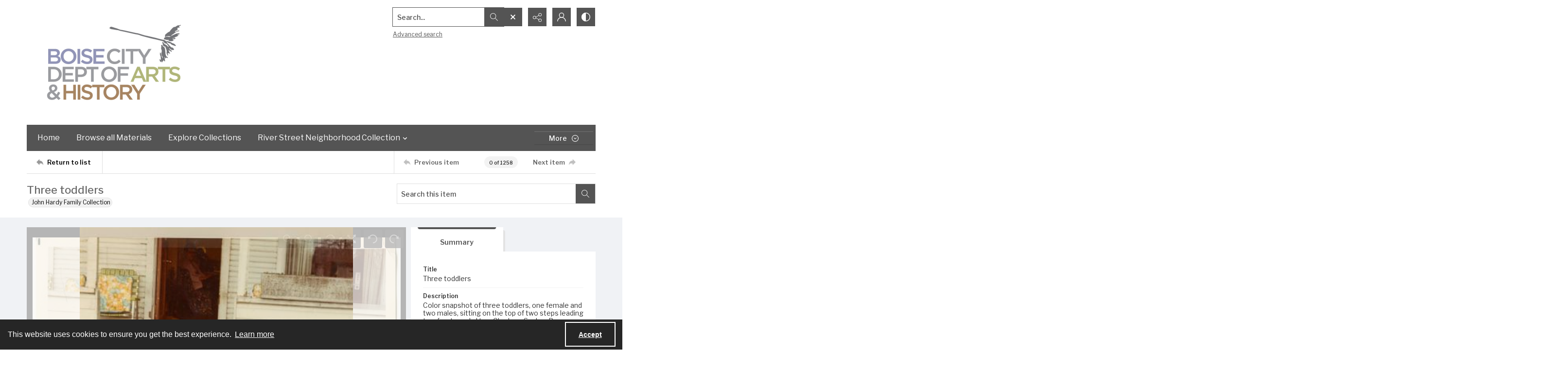

--- FILE ---
content_type: application/xml
request_url: https://images.quartexcollections.com/boisecity/Tiles/Hardy%20Family_17.xml?jwt=eyJhbGciOiJIUzI1NiIsInR5cCI6IkpXVCJ9.eyJ0eXAiOiJJbWFnZSIsIkNsaWVudEtleSI6ImJvaXNlY2l0eSIsIlBhcmVudFBhdGgiOiIiLCJBc3NldFBhdGgiOiJIYXJkeSBGYW1pbHlfMTciLCJBc3NldE5hbWUiOm51bGwsIkFzc2V0SWQiOjAsImlhdCI6MTc2ODYzNzA3NiwiZXhwIjoxNzY4NjgwMjc2fQ.TslXD_pQpzOdi4eQLBIt5pU9GWMKJX3OYePBzCpZSMA
body_size: 94
content:
<?xml version="1.0" encoding="UTF-8"?>
<Image xmlns="http://schemas.microsoft.com/deepzoom/2008"
  Format="jpeg"
  Overlap="0"
  TileSize="1024"
  >
  <Size 
    Height="2952"
    Width="4295"
  />
</Image>
